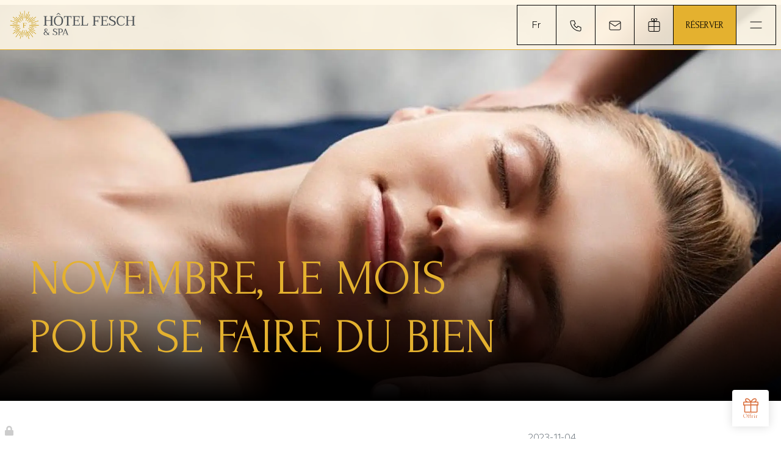

--- FILE ---
content_type: text/html; charset=UTF-8
request_url: https://www.hotel-fesch.com/blog/novembre-le-mois-pour-se-faire-du-bien
body_size: 13107
content:
<!doctype html>
<html lang="fr">
    <head>
                
                        
<!-- Google tag (gtag.js) -->
<script async src="https://www.googletagmanager.com/gtag/js?id=G-S4WM16YZTQ"></script>
<script>
  window.dataLayer = window.dataLayer || [];
  function gtag(){dataLayer.push(arguments);}
  gtag('js', new Date());

  gtag('config', 'G-S4WM16YZTQ');
</script>
        <meta charset="utf-8">
        <meta name="viewport" content="width=device-width, initial-scale=1">
        <title>Bien-être à Ajaccio, modelages, soins et massages à l'hôtel Fesch & Spa</title>
        <meta name="description" content="">
        <meta name="author" content="Hôtel Fesch">
        <meta name="generator" content="VSC">
        <link rel="shortcut icon" href="https://www.hotel-fesch.com/favicon.ico">
        <link rel="preconnect" href="https://fonts.googleapis.com">
        <link rel="preconnect" href="https://fonts.gstatic.com" crossorigin>
        <link href="https://fonts.googleapis.com/css2?family=Forum&family=Gantari:ital,wght@0,100..900;1,100..900&display=swap" rel="stylesheet">
        <link href="/assets/dist/css/google_web_fonts.css?v0.01" rel="stylesheet">
        <!-- Bootstrap core CSS -->
        <link href="/assets/dist/css/bootstrap.css?v=0.1" rel="stylesheet">
        <!-- FontAwesome core CSS -->
        <link href="/assets/dist/css/all.min.css" rel="stylesheet">
        <link href="/assets/dist/css/cms.css?v=0.1.9" rel="stylesheet">
        <link href="/assets/dist/css/animation-element.css?v=0.0.1" rel="stylesheet">
        <link href="/assets/dist/css/boutons.css?v=0.0.4" rel="stylesheet">
        <link href="/assets/dist/css/my_navbar.css?v=0.0.1" rel="stylesheet">
        <link href="/assets/dist/css/hamburger.css?v=0.0.1" rel="stylesheet">
        <link href="/assets/dist/css/jquery.pan.css" rel="stylesheet">
        <link href="/assets/dist/leafletjs/leaflet.css" rel="stylesheet">
        <link rel="stylesheet" href="/assets/dist/css/swiper-bundle.min.css">
        <meta name="robots" content="index,follow">
        <!-- Open Graph meta pour Facebook -->
        <meta property="og:title" content="Novembre, le mois pour se faire du bien ">
        <meta property="og:url" content="https://www.hotel-fesch.com/blog/novembre-le-mois-pour-se-faire-du-bien">
        <meta property="og:image" content="https://www.hotel-fesch.com/files/jpeg/novembre-le-mois-pour-se-faire-du-bien-1.webp">
        <meta property="og:description" content="">
        <meta property="og:site_name" content="Hôtel Fesch">
        <meta property="og:type" content="article">
        <link rel="canonical" href="https://www.hotel-fesch.com/blog/novembre-le-mois-pour-se-faire-du-bien">
<!-- Meta Pixel Code -->
<script>
!function(f,b,e,v,n,t,s)
{if(f.fbq)return;n=f.fbq=function(){n.callMethod?
n.callMethod.apply(n,arguments):n.queue.push(arguments)};
if(!f._fbq)f._fbq=n;n.push=n;n.loaded=!0;n.version='2.0';
n.queue=[];t=b.createElement(e);t.async=!0;
t.src=v;s=b.getElementsByTagName(e)[0];
s.parentNode.insertBefore(t,s)}(window, document,'script',
'https://connect.facebook.net/en_US/fbevents.js');
fbq('init', '1127664854581007');
fbq('track', 'PageView');
</script>
<noscript><img height="1" width="1" style="display:none"
src="https://www.facebook.com/tr?id=1127664854581007&ev=PageView&noscript=1"
/></noscript>
<!-- End Meta Pixel Code -->
    </head>
    <body class="gantari-light boddy" style="">

        <header class="position-fixed bg-light-80 py-2 transition w-100" id="header" style="top:-100px; z-index:10; height:82px; border-bottom:1px solid #E4B12F">
            <div style="width:45%">
                <a href="/"><img src="/assets/img/logo-fesch-cl.webp" style="max-width:238px; width:100%; "></a>
            </div>
        </header>

        <div class="barre d-flex top-bar m-2">
            <div class="top-bar-button top-bar-square top-bar-button-lang desktop">
                <span id="" class="currentLang notranslate">Fr</span>
                <div id="barre-lang" class="position-absolute hideme " style="width:calc(100% + 2px); right:-1px; line-height:64px;">
                    <div class="d-flex flex-column">
                        <a href="#" class="btn-lang bg-light-80 barre-type-resa gantari-light" data-lang="fr">Français</a>
                        <a href="#" class="btn-lang bg-light-80 barre-type-resa gantari-light" data-lang="en">English</a>
                        <a href="#" class="btn-lang bg-light-80 barre-type-resa gantari-light" data-lang="it">Italiano</a>
                        <a href="#" class="btn-lang bg-light-80 barre-type-resa gantari-light" data-lang="de">Deutch</a>
                    </div>
                </div>
            </div>
            <div class="top-bar-button top-bar-square desktop btn-numero-tel">
                <svg viewBox="0 0 24 24" style="width:24px">
                    <path 
                    fill='currentColor'
                    id="tel"
                    style="stroke-width:0.264583"
                    d="M 5,3.5 C 4.3371561,3.5 3.7011268,3.7637044 3.2324219,4.2324219 2.7637044,4.7011268 2.5,5.3371561 2.5,6 a 0.50005,0.50005 0 0 0 0,0.03125 C 2.7444497,10.053755 4.4531516,13.847611 7.3027344,16.697266 10.15236,19.546819 13.946275,21.255601 17.96875,21.5 A 0.50005,0.50005 0 0 0 18,21.5 c 0.662815,0 1.298851,-0.263695 1.767578,-0.732422 C 20.236305,20.298851 20.5,19.662815 20.5,19 v -4 a 0.50005,0.50005 0 0 0 -0.314453,-0.464844 l -5,-2 a 0.50005,0.50005 0 0 0 -0.615234,0.207032 l -1.22461,2.041015 C 11.599188,13.823226 10.176744,12.400799 9.2167969,10.654297 L 11.257813,9.4296875 a 0.50005,0.50005 0 0 0 0.207031,-0.6152344 l -2.0000002,-5 A 0.50005,0.50005 0 0 0 9,3.5 Z m 0,1 H 8.6621094 L 10.376953,8.7910156 8.2421875,10.070313 a 0.50005,0.50005 0 0 0 -0.1914062,0.65039 c 1.1196066,2.270137 2.9583907,4.108873 5.2285157,5.228516 a 0.50005,0.50005 0 0 0 0.650391,-0.191406 L 15.208984,13.623047 19.5,15.337891 V 19 c 0,0.397984 -0.157981,0.779075 -0.439453,1.060547 -0.279336,0.279336 -0.658029,0.43317 -1.052735,0.435547 C 14.23777,20.261193 10.68123,18.661631 8.0097656,15.990234 5.3383381,13.318739 3.7388559,9.7622791 3.5039063,5.9921875 3.5062828,5.5974513 3.6601473,5.2187515 3.9394531,4.9394531 4.2208874,4.6580113 4.601985,4.5 5,4.5 Z"
                    />
                </svg>
                <div id="barre-telephone" class="position-absolute hideme " style="width:calc(100% + 2px); right:-1px; line-height:64px;">
                    <div class="d-flex flex-column">
                        <a href="#" target="_blank" class="bg-light-80 barre-type-resa btn-tel gantari-light">04 95 51 62 62</a>
                    </div>
                </div>
            </div>
            <div class="top-bar-button top-bar-square desktop btn-mail">
                <svg viewBox="0 0 24 24" style="width:24px">
                    <path 
                    fill='currentColor'
                    id="mail"
                    style="stroke-width:0.264583"
                    d="M 5 4.5 C 4.3371568 4.5 3.7011263 4.7637048 3.2324219 5.2324219 C 2.7711501 5.6936813 2.510183 6.3173087 2.5019531 6.96875 C 2.5018203 6.9792647 2.5 6.9894712 2.5 7 L 2.5 17 C 2.5 17.66282 2.7637245 18.298856 3.2324219 18.767578 C 3.7011305 19.236325 4.3371631 19.5 5 19.5 L 19 19.5 C 19.662814 19.5 20.298852 19.236305 20.767578 18.767578 C 21.236305 18.298852 21.5 17.662814 21.5 17 L 21.5 7 C 21.5 6.9894713 21.49818 6.9792646 21.498047 6.96875 C 21.489818 6.3173147 21.228879 5.6936854 20.767578 5.2324219 C 20.298856 4.7637245 19.66282 4.5 19 4.5 L 5 4.5 z M 5 5.5 L 19 5.5 C 19.397978 5.5 19.77907 5.6579919 20.060547 5.9394531 C 20.281941 6.1608294 20.424758 6.4436044 20.476562 6.7480469 L 12 12.398438 L 3.5234375 6.7480469 C 3.5752443 6.4436067 3.7180677 6.1608326 3.9394531 5.9394531 C 4.2208871 5.6580116 4.6019854 5.5 5 5.5 z M 3.5 7.9335938 L 11.722656 13.416016 A 0.50005 0.50005 0 0 0 12.277344 13.416016 L 20.5 7.9335938 L 20.5 17 C 20.5 17.397984 20.342019 17.779075 20.060547 18.060547 C 19.779075 18.342019 19.397984 18.5 19 18.5 L 5 18.5 C 4.6019791 18.5 4.220883 18.342 3.9394531 18.060547 C 3.6579919 17.77907 3.5 17.397978 3.5 17 L 3.5 7.9335938 z "
                    />
                </svg>
            </div>
            <div class="top-bar-button top-bar-square desktop btn-cadeau">
                <svg viewBox="0 0 24 24" style="width:24px">
                    <path 
                    fill='currentColor'
                    id="cadeaux"
                    style="stroke-width:0.264583"
                    d="M 15.111328 0.001953125 C 14.660689 0.0079669431 14.1885 0.11253087 13.740234 0.2890625 C 13.121968 0.53254301 12.53079 0.91455878 12.033203 1.4003906 C 11.535983 0.91408476 10.944681 0.5326382 10.326172 0.2890625 C 9.8779065 0.11253085 9.4057222 0.0093255431 8.9550781 0.00390625 C 8.6045772 -0.00030869561 8.2669476 0.054515149 7.9648438 0.1796875 C 7.2743204 0.46579577 6.9357539 1.0489688 6.9160156 1.7011719 C 6.8962775 2.3533749 7.1765036 3.0922479 7.7402344 3.7929688 C 8.1275134 4.274359 8.6043501 4.678625 9.1230469 4.9882812 L 5.0253906 4.9882812 C 4.3450028 4.9882812 3.7003424 5.3010639 3.2402344 5.828125 C 2.7801123 6.3551731 2.5332031 7.050351 2.5332031 7.7714844 L 2.5332031 19.183594 C 2.5332031 19.904699 2.7801319 20.599887 3.2402344 21.126953 C 3.7003455 21.654047 4.3450104 21.966797 5.0253906 21.966797 L 18.974609 21.966797 C 19.65497 21.966797 20.299633 21.654028 20.759766 21.126953 C 21.219897 20.599881 21.466797 19.904693 21.466797 19.183594 L 21.466797 7.7714844 C 21.466797 7.0503567 21.219916 6.3551788 20.759766 5.828125 C 20.299637 5.3010834 19.654978 4.9882813 18.974609 4.9882812 L 14.941406 4.9882812 C 15.459675 4.6790651 15.936474 4.2749377 16.324219 3.7929688 C 16.88795 3.0922479 17.168176 2.353375 17.148438 1.7011719 C 17.1287 1.0489692 16.792086 0.46384263 16.101562 0.17773438 C 15.799459 0.052562015 15.461825 -0.0027242891 15.111328 0.001953125 z M 14.978516 0.76367188 C 15.189663 0.7603233 15.383388 0.79392428 15.550781 0.86328125 C 15.933396 1.0218119 16.151759 1.3531373 16.166016 1.8242188 C 16.180272 2.2952997 15.971204 2.8883166 15.513672 3.4570312 C 15.05614 4.025746 14.446701 4.4510544 13.871094 4.6777344 C 13.543405 4.8067821 13.236867 4.8721278 12.962891 4.875 C 13.153142 4.6032273 13.25332 4.2795762 13.263672 3.9375 C 13.281744 3.3403629 13.046348 2.6719934 12.574219 2.0253906 C 13.012708 1.5351704 13.558987 1.1661485 14.080078 0.9609375 C 14.403856 0.83342962 14.70704 0.76797722 14.978516 0.76367188 z M 8.9980469 0.765625 C 9.291684 0.7554313 9.6265741 0.81926255 9.9863281 0.9609375 C 10.506509 1.1657902 11.05204 1.5348494 11.490234 2.0234375 C 11.017904 2.6703286 10.786605 3.3399685 10.804688 3.9375 C 10.815046 4.279752 10.913544 4.6033364 11.103516 4.875 C 10.829044 4.8724175 10.521829 4.807089 10.193359 4.6777344 C 9.6177533 4.4510545 9.0102661 4.025746 8.5527344 3.4570312 C 8.0952027 2.8883166 7.8861339 2.2972532 7.9003906 1.8261719 C 7.9146473 1.3550906 8.1330113 1.0218116 8.515625 0.86328125 C 8.6591051 0.80383242 8.8218646 0.77174126 8.9980469 0.765625 z M 12.033203 2.8144531 C 12.20847 3.1714489 12.288293 3.5152575 12.279297 3.8125 C 12.270579 4.1005801 12.185943 4.337454 12.033203 4.5136719 C 11.880463 4.3374539 11.793875 4.102533 11.785156 3.8144531 C 11.776149 3.5168273 11.856935 3.1717203 12.033203 2.8144531 z M 5.0253906 5.9882812 L 11.464844 5.9882812 L 11.464844 12.976562 L 3.5332031 12.976562 L 3.5332031 7.7714844 C 3.5332031 7.2819074 3.7068732 6.8153795 3.9941406 6.4863281 C 4.281402 6.1572659 4.6488367 5.9882812 5.0253906 5.9882812 z M 12.535156 5.9882812 L 18.974609 5.9882812 C 19.351126 5.9882812 19.718559 6.1572463 20.005859 6.4863281 C 20.293138 6.8153739 20.466797 7.2819016 20.466797 7.7714844 L 20.466797 12.976562 L 12.535156 12.976562 L 12.535156 5.9882812 z M 3.5332031 13.976562 L 11.464844 13.976562 L 11.464844 20.964844 L 5.0253906 20.964844 C 4.6488291 20.964844 4.2813989 20.797827 3.9941406 20.46875 C 3.7068536 20.139649 3.5332031 19.673129 3.5332031 19.183594 L 3.5332031 13.976562 z M 12.535156 13.976562 L 20.466797 13.976562 L 20.466797 19.183594 C 20.466797 19.673135 20.293158 20.139655 20.005859 20.46875 C 19.718562 20.797847 19.351134 20.964844 18.974609 20.964844 L 12.535156 20.964844 L 12.535156 13.976562 z "
                    />
                </svg>
            </div>
            <div class="position-frelative top-bar-button top-bar-button-resa forum-regular">
                RÉSERVER
                <div id="barre-reservation" class="position-absolute hideme " style="width:calc(100% + 2px); right:-1px; line-height:64px;">
                    <div class="d-flex flex-column">
                        <a href="https://www.secure-hotel-booking.com/d-edge/Hotel-Fesch/J2XL/fr/" target="_blank" class="bg-light-80 barre-type-resa gantari-light">Hôtel</a>
                        <a href="https://bookings.zenchef.com/results?rid=354343&fullscreen=1" target="blank" class="bg-light-80 barre-type-resa gantari-light">Restaurant</a>
                        <a href="https://www.planity.com/lhotel-fesch-spa-20000-ajaccio" target="_blank" class="bg-light-80 barre-type-resa gantari-light">Spa</a>
                    </div>
                </div>
            </div>
            <div class="top-bar-button top-bar-square barre-bouton-menu">
                <svg viewBox="0 0 24 24" style="width:24px" id="bouton-menu-closed">
                    <path 
                    fill='currentColor'
                    id="menuo"
                    style="stroke-width:0.264583"
                    d="M 3 6.5 A 0.5 0.5 0 0 0 2.5 7 A 0.5 0.5 0 0 0 3 7.5 L 21 7.5 A 0.5 0.5 0 0 0 21.5 7 A 0.5 0.5 0 0 0 21 6.5 L 3 6.5 z M 3 16.5 A 0.5 0.5 0 0 0 2.5 17 A 0.5 0.5 0 0 0 3 17.5 L 21 17.5 A 0.5 0.5 0 0 0 21.5 17 A 0.5 0.5 0 0 0 21 16.5 L 3 16.5 z "
                    />
                </svg>
                <svg viewBox="0 0 24 24" style="width:24px; display: none;" id="bouton-menu-opened">
                    <path 
                    fill='currentColor'
                    id="menuc"
                    style="stroke-width:0.264583"
                    d="M 5.6367188 5.1367188 A 0.5 0.5 0 0 0 5.2832031 5.2832031 A 0.5 0.5 0 0 0 5.2832031 5.9902344 L 11.292969 12 L 5.2832031 18.009766 A 0.5 0.5 0 0 0 5.2832031 18.716797 A 0.5 0.5 0 0 0 5.9902344 18.716797 L 12 12.707031 L 18.009766 18.716797 A 0.5 0.5 0 0 0 18.716797 18.716797 A 0.5 0.5 0 0 0 18.716797 18.009766 L 12.707031 12 L 18.716797 5.9902344 A 0.5 0.5 0 0 0 18.716797 5.2832031 A 0.5 0.5 0 0 0 18.363281 5.1367188 A 0.5 0.5 0 0 0 18.009766 5.2832031 L 12 11.292969 L 5.9902344 5.2832031 A 0.5 0.5 0 0 0 5.6367188 5.1367188 z "
                    />
                </svg>

            </div>
        </div>

        <div class="panneau-menu transition bg-light-80 d-flex flex-column justify-content-around text-end pe-2"  style="border-left:1px solid #E4B12F;">
            <!--<ul class="nav d-flex flex-column justify-content-around w-100 h-75 p-5 align-items-end">-->
                <div class="position-absolute top-0 end-0">
                    <div class="border border-dark top-bar forum-regular me-2 mobile-flex ">
                        <div class="top-bar-button top-bar-square top-bar-button-lang-2 ">
                            <span id="" class="currentLang notranslate">Fr</span>
                            <div id="barre-lang-2" class="position-absolute hideme " style="top:66px; width:194px; right:8px; line-height:64px;">
                                <div class="d-flex flex-column">
                                    <a href="#" class="btn-lang bg-light-80 barre-type-resa gantari-light" data-lang="fr">Français</a>
                                    <a href="#" class="btn-lang bg-light-80 barre-type-resa gantari-light" data-lang="en">English</a>
                                    <a href="#" class="btn-lang bg-light-80 barre-type-resa gantari-light" data-lang="it">Italiano</a>
                                    <a href="#" class="btn-lang bg-light-80 barre-type-resa gantari-light" data-lang="de">Deutch</a>
                                </div>
                            </div>
                        </div>
                        <div class="top-bar-button top-bar-square btn-numero-tel-mobile">
                            <svg viewBox="0 0 24 24" style="width:24px">
                                <path 
                                fill='currentColor'
                                id="tel"
                                style="stroke-width:0.264583"
                                d="M 5,3.5 C 4.3371561,3.5 3.7011268,3.7637044 3.2324219,4.2324219 2.7637044,4.7011268 2.5,5.3371561 2.5,6 a 0.50005,0.50005 0 0 0 0,0.03125 C 2.7444497,10.053755 4.4531516,13.847611 7.3027344,16.697266 10.15236,19.546819 13.946275,21.255601 17.96875,21.5 A 0.50005,0.50005 0 0 0 18,21.5 c 0.662815,0 1.298851,-0.263695 1.767578,-0.732422 C 20.236305,20.298851 20.5,19.662815 20.5,19 v -4 a 0.50005,0.50005 0 0 0 -0.314453,-0.464844 l -5,-2 a 0.50005,0.50005 0 0 0 -0.615234,0.207032 l -1.22461,2.041015 C 11.599188,13.823226 10.176744,12.400799 9.2167969,10.654297 L 11.257813,9.4296875 a 0.50005,0.50005 0 0 0 0.207031,-0.6152344 l -2.0000002,-5 A 0.50005,0.50005 0 0 0 9,3.5 Z m 0,1 H 8.6621094 L 10.376953,8.7910156 8.2421875,10.070313 a 0.50005,0.50005 0 0 0 -0.1914062,0.65039 c 1.1196066,2.270137 2.9583907,4.108873 5.2285157,5.228516 a 0.50005,0.50005 0 0 0 0.650391,-0.191406 L 15.208984,13.623047 19.5,15.337891 V 19 c 0,0.397984 -0.157981,0.779075 -0.439453,1.060547 -0.279336,0.279336 -0.658029,0.43317 -1.052735,0.435547 C 14.23777,20.261193 10.68123,18.661631 8.0097656,15.990234 5.3383381,13.318739 3.7388559,9.7622791 3.5039063,5.9921875 3.5062828,5.5974513 3.6601473,5.2187515 3.9394531,4.9394531 4.2208874,4.6580113 4.601985,4.5 5,4.5 Z"
                                />
                            </svg>
                            <div id="barre-telephone-mobile" class="position-absolute hideme " style="width:calc(100% + 2px); right:-1px; line-height:64px;">
                                <div class="d-flex flex-column">
                                    <a href="#" target="_blank" class="bg-light-80 barre-type-resa btn-tel gantari-light">04 95 51 62 62</a>
                                </div>
                            </div>
                        </div>
                        <div class="top-bar-button top-bar-square btn-mail">
                            <svg viewBox="0 0 24 24" style="width:24px">
                                <path 
                                fill='currentColor'
                                id="mail"
                                style="stroke-width:0.264583"
                                d="M 5 4.5 C 4.3371568 4.5 3.7011263 4.7637048 3.2324219 5.2324219 C 2.7711501 5.6936813 2.510183 6.3173087 2.5019531 6.96875 C 2.5018203 6.9792647 2.5 6.9894712 2.5 7 L 2.5 17 C 2.5 17.66282 2.7637245 18.298856 3.2324219 18.767578 C 3.7011305 19.236325 4.3371631 19.5 5 19.5 L 19 19.5 C 19.662814 19.5 20.298852 19.236305 20.767578 18.767578 C 21.236305 18.298852 21.5 17.662814 21.5 17 L 21.5 7 C 21.5 6.9894713 21.49818 6.9792646 21.498047 6.96875 C 21.489818 6.3173147 21.228879 5.6936854 20.767578 5.2324219 C 20.298856 4.7637245 19.66282 4.5 19 4.5 L 5 4.5 z M 5 5.5 L 19 5.5 C 19.397978 5.5 19.77907 5.6579919 20.060547 5.9394531 C 20.281941 6.1608294 20.424758 6.4436044 20.476562 6.7480469 L 12 12.398438 L 3.5234375 6.7480469 C 3.5752443 6.4436067 3.7180677 6.1608326 3.9394531 5.9394531 C 4.2208871 5.6580116 4.6019854 5.5 5 5.5 z M 3.5 7.9335938 L 11.722656 13.416016 A 0.50005 0.50005 0 0 0 12.277344 13.416016 L 20.5 7.9335938 L 20.5 17 C 20.5 17.397984 20.342019 17.779075 20.060547 18.060547 C 19.779075 18.342019 19.397984 18.5 19 18.5 L 5 18.5 C 4.6019791 18.5 4.220883 18.342 3.9394531 18.060547 C 3.6579919 17.77907 3.5 17.397978 3.5 17 L 3.5 7.9335938 z "
                                />
                            </svg>
                        </div>
                        <div class="top-bar-button top-bar-square btn-cadeau">
                            <svg viewBox="0 0 24 24" style="width:24px">
                                <path 
                                fill='currentColor'
                                id="cadeaux"
                                style="stroke-width:0.264583"
                                d="M 15.111328 0.001953125 C 14.660689 0.0079669431 14.1885 0.11253087 13.740234 0.2890625 C 13.121968 0.53254301 12.53079 0.91455878 12.033203 1.4003906 C 11.535983 0.91408476 10.944681 0.5326382 10.326172 0.2890625 C 9.8779065 0.11253085 9.4057222 0.0093255431 8.9550781 0.00390625 C 8.6045772 -0.00030869561 8.2669476 0.054515149 7.9648438 0.1796875 C 7.2743204 0.46579577 6.9357539 1.0489688 6.9160156 1.7011719 C 6.8962775 2.3533749 7.1765036 3.0922479 7.7402344 3.7929688 C 8.1275134 4.274359 8.6043501 4.678625 9.1230469 4.9882812 L 5.0253906 4.9882812 C 4.3450028 4.9882812 3.7003424 5.3010639 3.2402344 5.828125 C 2.7801123 6.3551731 2.5332031 7.050351 2.5332031 7.7714844 L 2.5332031 19.183594 C 2.5332031 19.904699 2.7801319 20.599887 3.2402344 21.126953 C 3.7003455 21.654047 4.3450104 21.966797 5.0253906 21.966797 L 18.974609 21.966797 C 19.65497 21.966797 20.299633 21.654028 20.759766 21.126953 C 21.219897 20.599881 21.466797 19.904693 21.466797 19.183594 L 21.466797 7.7714844 C 21.466797 7.0503567 21.219916 6.3551788 20.759766 5.828125 C 20.299637 5.3010834 19.654978 4.9882813 18.974609 4.9882812 L 14.941406 4.9882812 C 15.459675 4.6790651 15.936474 4.2749377 16.324219 3.7929688 C 16.88795 3.0922479 17.168176 2.353375 17.148438 1.7011719 C 17.1287 1.0489692 16.792086 0.46384263 16.101562 0.17773438 C 15.799459 0.052562015 15.461825 -0.0027242891 15.111328 0.001953125 z M 14.978516 0.76367188 C 15.189663 0.7603233 15.383388 0.79392428 15.550781 0.86328125 C 15.933396 1.0218119 16.151759 1.3531373 16.166016 1.8242188 C 16.180272 2.2952997 15.971204 2.8883166 15.513672 3.4570312 C 15.05614 4.025746 14.446701 4.4510544 13.871094 4.6777344 C 13.543405 4.8067821 13.236867 4.8721278 12.962891 4.875 C 13.153142 4.6032273 13.25332 4.2795762 13.263672 3.9375 C 13.281744 3.3403629 13.046348 2.6719934 12.574219 2.0253906 C 13.012708 1.5351704 13.558987 1.1661485 14.080078 0.9609375 C 14.403856 0.83342962 14.70704 0.76797722 14.978516 0.76367188 z M 8.9980469 0.765625 C 9.291684 0.7554313 9.6265741 0.81926255 9.9863281 0.9609375 C 10.506509 1.1657902 11.05204 1.5348494 11.490234 2.0234375 C 11.017904 2.6703286 10.786605 3.3399685 10.804688 3.9375 C 10.815046 4.279752 10.913544 4.6033364 11.103516 4.875 C 10.829044 4.8724175 10.521829 4.807089 10.193359 4.6777344 C 9.6177533 4.4510545 9.0102661 4.025746 8.5527344 3.4570312 C 8.0952027 2.8883166 7.8861339 2.2972532 7.9003906 1.8261719 C 7.9146473 1.3550906 8.1330113 1.0218116 8.515625 0.86328125 C 8.6591051 0.80383242 8.8218646 0.77174126 8.9980469 0.765625 z M 12.033203 2.8144531 C 12.20847 3.1714489 12.288293 3.5152575 12.279297 3.8125 C 12.270579 4.1005801 12.185943 4.337454 12.033203 4.5136719 C 11.880463 4.3374539 11.793875 4.102533 11.785156 3.8144531 C 11.776149 3.5168273 11.856935 3.1717203 12.033203 2.8144531 z M 5.0253906 5.9882812 L 11.464844 5.9882812 L 11.464844 12.976562 L 3.5332031 12.976562 L 3.5332031 7.7714844 C 3.5332031 7.2819074 3.7068732 6.8153795 3.9941406 6.4863281 C 4.281402 6.1572659 4.6488367 5.9882812 5.0253906 5.9882812 z M 12.535156 5.9882812 L 18.974609 5.9882812 C 19.351126 5.9882812 19.718559 6.1572463 20.005859 6.4863281 C 20.293138 6.8153739 20.466797 7.2819016 20.466797 7.7714844 L 20.466797 12.976562 L 12.535156 12.976562 L 12.535156 5.9882812 z M 3.5332031 13.976562 L 11.464844 13.976562 L 11.464844 20.964844 L 5.0253906 20.964844 C 4.6488291 20.964844 4.2813989 20.797827 3.9941406 20.46875 C 3.7068536 20.139649 3.5332031 19.673129 3.5332031 19.183594 L 3.5332031 13.976562 z M 12.535156 13.976562 L 20.466797 13.976562 L 20.466797 19.183594 C 20.466797 19.673135 20.293158 20.139655 20.005859 20.46875 C 19.718562 20.797847 19.351134 20.964844 18.974609 20.964844 L 12.535156 20.964844 L 12.535156 13.976562 z "
                                />
                            </svg>
                        </div>

                    </div>
                </div>

        <a class="dropdown-item" aria-current="page" href="/index.php">Accueil</a>
                <a class="dropdown-item" aria-current="page" href="/histoire-du-fesch">L'histoire de l'Hôtel Fesch</a>
                <a class="dropdown-item" aria-current="page" href="/chambres/">Chambres & Suites</a>
                <a class="dropdown-item" aria-current="page" href="/offres-speciales">Nos offres</a>
                <a class="dropdown-item" aria-current="page" href="/spa">Le Spa</a>
                <a class="dropdown-item" aria-current="page" href="/roof-top">Le rooftop</a>
                <a class="dropdown-item" aria-current="page" href="/restaurant">Le restaurant<br><small>La Terrasse du Fesch</small></a>
                <a class="dropdown-item" aria-current="page" href="/privatisation">Évènements</a>
                <a class="dropdown-item" aria-current="page" href="http://cadeaux.hotel-fesch.com">Offrir un bon cadeau</a>
                <a class="dropdown-item" aria-current="page" href="/activites">Activités</a>
                <a class="dropdown-item" aria-current="page" href="/contact.php">Contact</a>
                    <!--</ul>-->
        </div>


        <main class="w-100 p-0 position-relative bg-white">      
        <div style="height: 8px;"></div>
        <div class="container-fluid m-auto position-relative" id="topPhoto" style="max-width:1600px; height:650px; background-image:linear-gradient(to bottom, rgb(255 255 255 / 0%) 60%, rgb(0 0 0 / 100%)), url('/files/jpeg/novembre-le-mois-pour-se-faire-du-bien-1.webp'); background-repeat: no-repeat, no-repeat; background-position: top, 50% 50%; background-size: cover, cover;">
            <div class="position-absolute bottom-0 start-0 p-5 w-75">
                <h1 class="text-or display-1 forum text-uppercase">Novembre, le mois pour se faire du bien </h1>
            </div>
        </div>

        <div class="w-50-desktop m-auto py-5 px-3">
            <p class="text-end text-secondary">2023-11-04</p>
            <div class="text-justify">
            <p>Certes, l&#39;automne n&#39;est pas fini et le mois de novembre à Ajaccio peut vous réserver encore de très belles journées quasi estivales. Mais sans doute ressentez vous les premiers signes de la lassitude de l&#39;automne, ce sentiment difus mélant stress, fatigue, anxiété <br />
En effet, après des mois de septembre et octobre signifiant bien souvent la reprise d&#39;un quotidien, parfois stressant, où les moments de relaxation sont souvent cantonnés au week-end, après avoir géré les tâches du quotidien, la rentrée scolaire des enfants, la reprise de votre activité professionnelle etc...</p>

<h2>Se faire du bien au spa de l&#39;hôtel Fesch avec les modelages</h2>

<p>Autant dire qu&#39;en général, ce mois de novembre n&#39;est pas le plus gai, déjà plus en été et pas encore dans la magie de noël.<br />
Alors, une fois les petites routines du quotidiens retrouvées, il est grand temps <strong>de reprendre soin de vous et de vous accorder un moment de pure relaxation</strong>.</p>

<p>Que ce soit le temps d&#39;un <a href="https://www.hotel-fesch.com/blog/comment-organiser-un-week-end-a-ajaccio">week-end à Ajaccio</a> ou en visiteur libre, <strong>le spa de l&#39;hôtel Fesch</strong> vous propose une série de soins parfait pour cette période de l&#39;année, entre modelage relaxant, drainant ou sportif mais aussi reflexologie plantaire ou même découverte de la maderotherapie. <br />
L&#39;<a href="https://www.hotel-fesch.com/spa">espace bien-être de l&#39;hôtel Fesch</a> vous propose quelques moments de détentes et de bien-être complet, en vous laissant aller dans les mains expertes de nos thérapeutes.</p>

<h2>Les différents modelages proposés </h2>

<p>Offrez-vous une expérience unique au cœur de <strong>notre espace bien-être</strong>. Entrez dans un univers de sérénité et laissez nos massages et rituels corporels vous transporter dans un monde de détente profonde et de relaxation totale.<br />
Nos thérapeutes expertes, maîtres dans l&#39;art du bien-être, s&#39;adapterons à vos envies, et vous prodigueront des soins divinement relaxants.</p>

<p>Que vous optiez pour les modelages relaxants, la réflexologie plantaire ou les rituels beauté, fermez les yeux, laissez-vous bercer par la musique apaisante et les arômes envoûtants, et profitez de ce moment de pure félicité.</p>

<h3>Modelage relaxant </h3>

<p>Un massage modelant relaxant est idéal pour ceux qui cherchent à <strong>se détendre et à échapper au stress quotidien</strong>.</p>

<p>Le massage modelant est une technique de massage qui vise à détendre le corps, à réduire le stress et à améliorer le bien-être général.<br />
Voici quelques caractéristiques clés de ce type de massage :</p>

<h4>Les différents t<span style="color:inherit">echniques de massage :</span></h4>

<ul>
	<li><span style="color:var(--tw-prose-bold)">Effleurage :</span> Des mouvements légers et glissants sur la surface de la peau pour détendre les muscles et stimuler la circulation sanguine.</li>
	<li><span style="color:var(--tw-prose-bold)">Pétrissage :</span> Manipulation des muscles pour les détendre et les tonifier.</li>
	<li><span style="color:var(--tw-prose-bold)">Frictions :</span> Mouvements circulaires pour augmenter la chaleur et la circulation, aidant à détendre les muscles tendus.</li>
</ul>

<p>Ces massage ont pour but de réduire le stress et l&#39;anxiété tout en procurant une sensation de calme et de relaxation. Vous ressentirez une très nette amélioration de votre humeur générale.<br />
Vous ressortirez de ces séances avec une sensation de bien-être, d&#39;équilibre et de revitalisation assez unique.<br />
Physiologiquement, ces séances de massages vont aussi vous procurer une véritable détente musculaire, soulagement des douleurs et des tensions.</p>

<p>Les modelages relaxants sont d&#39;une <strong>durée de 30 à 90 minutes</strong>, dans un environnement calme et apaisant, avec une musique douce, une lumière tamisée et une température agréable pour favoriser la détente.<br />
Laissez vous aller ! </p>

<h3>Modelage drainant</h3>

<p>Le <strong>modelage drainant</strong>, également connu sous le nom de <strong>massage lymphatique</strong>, est une technique de massage douce et légère qui vise à stimuler la circulation de la lymphe dans le corps.<br />
Ce type de massage est particulièrement bénéfique pour réduire les zones enflées, améliorer la circulation et favoriser la détoxification du corps. <br />
Des mouvements doux et rythmiques sont appliqués pour stimuler le système lymphatique. Le massage est effectué dans la direction du flux lymphatique pour faciliter l&#39;élimination des toxines et des déchets.<br />
Les bienfaits du modelage drainant sont, entre autre, l&#39;amélioration de la circulation lymphatique,la réduction de l&#39;enflure, et augmentation de l&#39;énergie. Sensation de légèreté et de revitalisation, réduction du stress. Peut aider à améliorer l&#39;apparence de la peau et à réduire la cellulite.</p>

<p>Ces massages durent <strong>60 minutes</strong></p>

<h3>Réflexologie plantaire</h3>

<p>La réflexologie plantaire est une technique de massage qui se base sur le principe que <strong>des zones spécifiques du pied correspondent à différents organes et systèmes du corps</strong>. En stimulant ces zones réflexes, on peut favoriser la santé et le bien-être, soulager le stress, et améliorer la circulation.</p>

<p>Le but est de rétablir l&#39;équilibre du corps et favoriser l&#39;homéostasie, réduire le stress et la tension, procurant une relaxation profonde. et stimuler la circulation et l&#39;énergie dans le corps par application de pressions spécifiques sur les zones réflexes des pieds.<br />
Chaque zone du pied est liée à un organe ou un système spécifique du corps. La stimulation de ces zones peut avoir un effet positif sur la santé des organes correspondants.</p>

<p>Une séance de reflexologie plantaire dure <strong>30 minutes</strong>. </p>

<p>Vous retrouverez l&#39;ensemble des soins proposés en consultant <a href="https://www.hotel-fesch.com/spa">cette page</a>, en consultant nos réseaux sociaux ou en prenant contact avec l&#39;hôtel pour réserver votre moment privilégié et vous faire du bien sans aucun scrupule ! </p>
            </div>
        </div>



        </main>
        <footer class="pt-5 bg-white position-relative pb-5 ">

<!--
            <div class="container-fluid position-relative bg-white text-gris-900 my-5 p-0 " style="min-height:450px; overflow: scroll" id="Map">
                <img src="/assets/img/Maps-Ajaccio.webp" alt="Carte d'Ajaccio" class="">
            </div>
-->
            <img src="/assets/img/Maps-Ajaccio.webp" alt="Carte d'Ajaccio" class="w-100 my-5">

            <div class="text-center mb-5"><a class="btn btn-or forum" href="https://maps.app.goo.gl/gZu2JV6AMjU1P85i6" target="_blank"><i class="fas fa-globe"></i> Voir sur Google Map</a></div>

        
            <div class="d-flex justify-content-center align-items-center m-auto w-50-desktop pb-5">
                <a href="https://www.instagram.com/hotelfeschspa" target="_blank" class="text-or" style="margin-right:5%;"><i class="fa-2x fab fa-instagram"></i></a>
                <img src="/assets/img/logo-fesch-or.webp" alt="Hôtel Fesch à Ajaccio" class="" style="width:215px">
                <a href="#" class="text-or" style="margin-left:5%;"><i class="fa-2x fab fa-facebook"></i></a>
            </div>

            <div class="container w-50-desktop m-auto d-flex justify-content-around py-5 flex-wrap">
                <a href="/contactez-l-hotel-Fesch" class="gris-900 mb-3 me-3">Contact</a>
                <a href="/recrutement" class="gris-900 mb-3 me-3">Recrutement</a>
                <a href="#" class="gris-900 mb-3 me-3 open-nl">Newsletter</a>
                <a href="/plan-du-site" class="gris-900 mb-3 me-3">Plan du site</a>
            </div>

            <div class="container w-50-desktop m-auto d-flex justify-content-between pb-4 align-items-center">
                <span class="text-center mb-3 me-3"><a href="/mentions-legales" class="gris-900 mb-3 me-3"><small>Mentions Légales</small></a></span>
                <a href="/foire-aux-questions" class="gris-900 mb-3 me-3"><small>F.A.Q.</small></a>
                <a href="/conditions-generales-de-vente" class="gris-900 mb-3 me-3"><small>CGV</small></a>
                <a class="gris-900 mb-3 me-3" href="#" onclick="if(window.__lxG__consent__!==undefined&&window.__lxG__consent__.getState()!==null){window.__lxG__consent__.showConsent()} else {alert('This function only for users from European Economic Area (EEA)')}; return false"><small>Paramètres de confidentialité</small></a>
                <span class="text-center mb-3 me-3"><a href="https://marcleconte.fr" target="_blank" class="gris-900 mb-3 me-3"><small>Développé par Marcu,</small></a> <a target="_blank" href="https://mashvp.com" class="gris-900"><small>Dessiné par Mashvp</small></a></span>
            </div>

            <div class="me-3 gtranslate_wrapper notranslate" style="height: 0!important;overflow:hidden"></div>


        </footer>
        <div class="position-fixed btn-admin transition" style="z-index:10;bottom:0;left:0;">
            <i class="fas fa-lock px-2"></i>
        </div>
    

<div class="modal fade" id="modalNewsletter" tabindex="-1">
    <div class="modal-dialog modal-lg modal-dialog-centered">
        <div class="modal-content">
            <form id="formNewsletter">
            <div class="modal-body d-flex justify-content-center flex-wrap my-2">
                <div class="">
                    <input required type="email" class="form-control" id="nl_email" name="nl_email" aria-describedby="emailHelp" placeholder="Entrez votre email" size="33">
                </div>            
                <div class="ms-4"><button type="submit" class="btn btn-or">S'inscrire à la newsletter</button></div>
            </div>
            </form>
        </div>
    </div>
</div>
        <script src="/assets/dist/js/bootstrap.bundle.min.js"></script>
        <script src="/assets/dist/js/jquery-3.6.0.min.js"></script>
        <script src="/assets/dist/js/fonctions.js"></script>
<script>window.gtranslateSettings = {"default_language":"fr","languages":["fr","en","it","de"],"wrapper_selector":".gtranslate_wrapper"}</script>
<script src="https://cdn.gtranslate.net/widgets/latest/lc.js" defer></script>

<script>window.ubilizSettings={integrationUrl:"https://app.ubiliz.com/widget/integration/5436"};</script><script src="https://app.ubiliz.com/widget/integration.js"></script>

        <script src="/assets/dist/js/jquery.pan.min.js"></script>
        <script src="/assets/dist/leafletjs/leaflet.js"></script>
        <script src="/assets/dist/js/parallax.min.js"></script>
        <script src="/assets/dist/js/swiper-bundle.min.js"></script>

        <script>
            var array_localisation = [];
            
            var Latitude = 0;
            var Longitude = 0;
            var Zoom = 0;
            var map = [];
            var icons_map = [];
            var $animation_elements = $('.animation-element');

            var headerAnimated = false;
            var $window = $(window);
            var menuOpen = false;
            var resaOpen = false;
            var langOpen = false;
            $(".hideme").hide();
            $(".top-margin").css('margin-top', ( $(window).height() * 1.5 ) +'px');

            //$("#header").css('top','0px');
            $(document).ready(function () {
                $(".btn-admin").click(function(){
    document.location = '/bo';
})

$(".btn-rgpd").click(function(){
    var accept = $(this).data('rgpd');
    $.ajax({
        url: '/assets/ajax/enregistrer-choix-rgpd.php',
        type: 'POST',
        data: { accept: accept},
        success: function(retour)
        {
            $("#cadre-rgpd").remove();
        }
    })
})

$(".bouton-open-menu").click(function() {
    if($("input[id=hamburger]").is(":checked")) {
        $(".my-navbar-menu").css('left', '0%');   
    } else {
        $(".my-navbar-menu").css('left', '100%');
    }
})

if(!headerAnimated) {
    $("#header").removeClass('transition');
    $("#header").css('top','0px');
    $(".barre").css('border-color', '#000')
    $(".top-bar-button").css('border-color', '#000').css('color','#000')
    $(".top-bar-button").css('color','#000')
}

$(".top-bar-button-resa").click(function(e) {
    //e.preventDefault()
    if(!resaOpen) {
        if(menuOpen) {
            menuOpen = !menuOpen;
            $(".panneau-menu").css('right','-100%')
            $("#header").css("border-bottom","1px solid #E4B12F")
            $("#bouton-menu-opened").hide('slow')
            $("#bouton-menu-closed").show('slow')    
        }
        if(langOpen) {
            langOpen = !langOpen;
            $("#barre-lang").toggle()
        }
        $("#barre-reservation").toggle()
        var window_top_position = $(window).scrollTop();
        if(window_top_position <= 1) {
            window.scrollBy(0,2)
        }
    } else {
        $("#barre-reservation").toggle()
    }
    resaOpen = !resaOpen;
})

$(".top-bar-button-lang").click(function(e) {
    e.preventDefault()
    if(resaOpen) {
        resaOpen = !resaOpen;
        $("#barre-reservation").toggle()
    }
    if(menuOpen) {
        menuOpen = !menuOpen;
        $(".panneau-menu").css('right','-100%')
        $("#header").css("border-bottom","1px solid #E4B12F")
        $("#bouton-menu-opened").hide('slow')
        $("#bouton-menu-closed").show('slow')    
    }
    $("#barre-lang").toggle()
    langOpen = !langOpen;
});

$(".top-bar-button-lang-2").click(function(e) {
    e.preventDefault()
    $("#barre-lang-2").toggle()

});

$(".barre-bouton-menu").click(function(e) {
    e.preventDefault()
    if(!menuOpen) {
        var window_top_position = $(window).scrollTop();
        if(window_top_position <= 1) {
            window.scrollBy(0,2)
        }
        menuOpen = true;
        $(".panneau-menu").css('right',0)
        $("#bouton-menu-closed").hide('slow')
        $("#bouton-menu-opened").show('slow')
        $("#header").css("border-bottom","1px solid white")
        if(resaOpen) {
            $("#barre-reservation").toggle()
            resaOpen = false;
        }

    } else {
        menuOpen = false;
        $(".panneau-menu").css('right','-100%')
        $("#bouton-menu-opened").hide('slow')
        $("#bouton-menu-closed").show('slow')
        $("#header").css("border-bottom","1px solid #E4B12F")
    }
})

var delta = ( 1920 / 2 ) - ( $(window).width() / 2 );
$("#Map").animate( { scrollLeft: delta }, 1000 );

var latestAccordeonItem = -1;
$(".accordeon-item").click(function(){
    var index = $(this).data('index');
    var open = $(this).data('open') == 'true' ? 1 : 0;
    if(open) {
        $(this).find('.accordeon-svg').css('transform','rotate(45deg)');
        $(this).find('.accordeon-body').css('height','0px');
    } else {
        $(this).find('.accordeon-svg').css('transform','rotate(0deg)');
        var h = $(this).find('.accordeon-texte').height() + 24;
        $(this).find('.accordeon-body').css('height',h+'px');
        closeLastestAccordeon(latestAccordeonItem);
        latestAccordeonItem = index;
    }
    $(this).data('open', !open ? 'true' : 'false')
})

function closeLastestAccordeon(index) {
    if(index >= 0) {
        var itemToClose = $(".accordeon-item[data-index="+index+"]");
        itemToClose.find('.accordeon-svg').css('transform','rotate(45deg)');
        itemToClose.find('.accordeon-body').css('height','0px');
        var open = itemToClose.data('open') == 'true' ? 1 : 0;
        itemToClose.data('open', !open ? 'true' : 'false')
    }
    return;
}

$(".open-nl").click(function(e) {
    e.preventDefault();
    $("#modalNewsletter").modal('show')
})

$("#formNewsletter").submit(function(e){
    e.preventDefault(); 
    var form = $(this);
    var url = '/assets/ajax/inscription-newsletter.php';

    $.ajax({
      type: "POST",
      url: url,
      data: form.serialize(), 
      success: function(data)
      {
        var retour = data.split("|");
        if(retour[0] == 'OK')
        {
          $("#formNewsletter").html(retour[1]);
        }
        else
        {
            $("#formNewsletter").append(retour[1])
        }
      }
    });
  })

  $(".btn-lang").click(function(e) {
    e.preventDefault();
    var lang = $(this).data('lang');
    console.log(lang);
   $(".currentLang").html(String(lang).charAt(0).toUpperCase() + String(lang).slice(1))

   //$(".gtranslate_wrapper").trigger('mouseenter');
   //document.getElementsByClassName('gtranslate_wrapper')[0].addEventListener("pointerenter", (event) => { console.log('entré')});

   var myEvent = new PointerEvent('pointerenter');
   document.getElementsByClassName('gtranslate_wrapper')[0].dispatchEvent(myEvent)

   $("a[data-gt-lang="+lang+"]")[0].click(); //.trigger('click'); //ss('border','1px solid red');
  })

  // detect cur lang 
  var lg = $(".gtranslate_wrapper .gt-current-lang").data("gt-lang");
 // console.log('currentlangue : ' + String(lg).charAt(0).toUpperCase() + String(lg).slice(1))
  $(".currentLang").html(String(lg).charAt(0).toUpperCase() + String(lg).slice(1))


  $(".btn-tel").click(function(e){
    e.preventDefault();
    window.location.replace('tel:0495516262','self')
})
$(".btn-numero-tel").click(function(){
    //window.location.replace('tel:0495516262','self')
    $("#barre-telephone").toggle()
})
$(".btn-tel").click(function(e){
    e.preventDefault();
    window.location.replace('tel:0495516262','self')
})
$(".btn-numero-tel-mobile").click(function(){
    //window.location.replace('tel:0495516262','self')
    $("#barre-telephone-mobile").toggle()
})
$(".btn-mail").click(function(){
    document.location = '/contactez-l-hotel-Fesch'
    //window.location.replace('mailto:info@hotel-fesch.com','self')
})
$(".btn-cadeau").click(function(){
    document.location = 'http://cadeaux.hotel-fesch.com'
    //window.location.replace('mailto:info@hotel-fesch.com','self')
})

    $(".btn-rolling-2").hover(function(){
        var alls = ['pj','resto','the'];
        var target = $(this).data('bg');
        $(".bg-rolling").css("opacity",0);
        $("#" + target).css("opacity","1");
    })
                
                $(".pan").pan();

                $(".btn-email-secured").click(function() {
                    var idATT = $(this).data('id')
                    if (!$('#modalEmailSecured').length) {
                        $('body').append('<div class="modal fade" data-backdrop="static" data-keyboard="false" id="modalEmailSecured" tabindex="-1" role="dialog" aria-labelledby="emailSecuredLabel" aria-hidden="true"><div class="modal-dialog modal-dialog-centered"><form id="formEmailSecured"><input type="hidden" name="idATT" value="'+idATT+'"><div class="modal-content"><div class="modal-body"><div class="mb-3"><label for="emailSecured" class="form-label mb-3">Pour télécharger  le fichier, vous devez rentrer votre email</label><input type="email" class="form-control" id="emailSecured" name="emailSecured" required placeholder="name@example.com"></div><div class="d-flex justify-content-end"><button type="button" class="btn btn-danger me-2 btn-close-emailSecuredModal" data-dismiss="modal" aria-hidden="true">Annuler</button><button type="submit" class="btn btn-blue">Valider et Télécharger le fichier</button></div></div></div></form></div></div>')
                    } 
                    $("#formEmailSecured").off();
                        $("#formEmailSecured").submit(function(e) {
                            e.preventDefault();
                            var form = $(this);
                            $.ajax({
                                url: '/assets/ajax/enregistrer-secured-email.php',
                                type: 'post',
                                data: form.serialize(),
                                success: function(retour) {
                                    var reponse = retour.split('|')
                                    if(reponse[0] == 'OK') {
                                        var filePath =reponse[1]
                                        var link=document.createElement('a');
                                        link.href = filePath;
                                        link.download = filePath.substr(filePath.lastIndexOf('/') + 1);
                                        link.click();
                                        $('.btn-close-emailSecuredModal').click();
                                    }
                                }
                            })
                        })
                        $('.btn-close-emailSecuredModal').off();
                        $('.btn-close-emailSecuredModal').click(function() {
                            $("#modalEmailSecured").modal('hide');
                            $("#modalEmailSecured").remove();
                        })
                        $("#modalEmailSecured").modal('show')
                })

                $window.on('scroll resize', check_if_in_view);
                $window.trigger('scroll');

            });

            function initMap(mapId)
            {
                var mapName = 'map' + mapId;
                $("#divmap").removeClass('d-none');
                map[mapId] = L.map(mapName,{
                    attributionControl: false,
                    zoomControl: false,
                    center: [ array_localisation['latitude'+mapId] , array_localisation['longitude'+mapId] ],
                    zoom: 13,
                    scrollWheelZoom: false,
                    zoomControl: true
                });

                L.tileLayer('https://tile.openstreetmap.org/{z}/{x}/{y}.png?{foo}', {
                        foo: 'bar',
                        attribution: '&copy; <a href="https://www.openstreetmap.org/copyright">OpenStreetMap</a> contributors',
                    bounds: [[-75, -180], [81, 180]],
                    minZoom: 2,
                    maxZoom: 18,
                    apikey: 'choisirgeoportail',
                    format: 'image/png',
                    style: 'normal'
                }).addTo(map[mapId]);

            }

            function placeMarker(mapId) {
                var marker = L.marker([ array_localisation['latitude'+mapId] , array_localisation['longitude'+mapId]],{icon: icons_map[mapId]}).addTo(map[mapId]);
            }


            var tag = document.createElement('script');

            tag.src = "https://www.youtube.com/iframe_api";
            var firstScriptTag = document.getElementsByTagName('script')[0];
            firstScriptTag.parentNode.insertBefore(tag, firstScriptTag);

            var player;

    
            var playersID = [];
            var players = [];

            function onYouTubeIframeAPIReady() {
                for(i=0; i<playersID.length; i++) {
                    players[i] = player = new YT.Player(playersID[i], {
                    /*height: '490',
                    width: '360',*/
                    videoId: $("#"+playersID[i]).data('id'),
                    events: {
                        'onReady': onPlayerReady,
                        /*'onStateChange': onPlayerStateChange*/
                        }
                    });
                }
            
            }

            function onPlayerReady(event) {
            //event.target.playVideo();
            }

            var done = false;
            function onPlayerStateChange(event) {
            if (event.data == YT.PlayerState.PLAYING && !done) {
                setTimeout(stopVideo, 6000);
                done = true;
            }
            }
            function stopVideo() {
                player.stopVideo();
            }
            function playVideo() {
                player.playVideo();
            }
            function pauseVideo() {
                player.pauseVideo();
            }

        </script>
    </body>
</html>


--- FILE ---
content_type: text/css
request_url: https://www.hotel-fesch.com/assets/dist/css/google_web_fonts.css?v0.01
body_size: 66
content:

.gantari-thin {
  font-family: "Gantari", sans-serif;
  font-optical-sizing: auto;
  font-weight: 100;
  font-style: normal;
}
.gantari-light {
  font-family: "Gantari", sans-serif;
  font-optical-sizing: auto;
  font-weight: 300;
  font-style: normal;
}
.gantari {
  font-family: "Gantari", sans-serif;
  font-optical-sizing: auto;
  font-weight: 400;
  font-style: normal;
}
.gantari-bold {
  font-family: "Gantari", sans-serif;
  font-optical-sizing: auto;
  font-weight: 700;
  font-style: normal;
}

.forum, .forum-regular{
  font-family: "Forum", serif;
  font-weight: 400;
  font-style: normal;
}


--- FILE ---
content_type: text/css
request_url: https://www.hotel-fesch.com/assets/dist/css/cms.css?v=0.1.9
body_size: 3624
content:
.transition { transition:all .25s ease; }
.transitionq { transition:all .125s ease; }

.btn-admin { color:#333; opacity:.25;}
.btn-admin:hover { opacity:1}

a {color: inherit; }
a.empty { color: inherit; }
.transition { transition:all .5s ease; }
.bg-video { position: fixed; width:100%; height: 100%;}
.video {
    object-fit: cover;
    width: 100vw;
    height: 100vh;
    position: fixed;
    top: 0;
    left: 0;
}
.vvideo {
    position: relative;
    top: 50%;
    left: 50%;
    transform: translate(-50%, -50%);
}
.bg-light-80 { background-color:/*#FFF8E6E0*/#FFF8E6e0;}
#logo { position: fixed; left:calc(50% - 125px); top: calc(50% - 125px); }
.bg-degrade { background-image: linear-gradient(to bottom, transparent, rgba(0, 0, 0, 1) 90% ); }
.bg-degrade-2 { background-image: linear-gradient(to bottom, transparent 50%, rgba(0, 0, 0, 1) 90% ); }
.bg-rose { background-color: #ffeee6; }
.bg-jaune-100 { background-color: #FFF8E6; }

.text-or { 
    color: #E4B12F;}
.text-ocre {
    color: #d96d3a;
}
.text-mersombre { color: #091A47; }

.border-jaune-100 { border-color: #FFF8E6!important; }

.text-gris-900 {
    color: #7d7d7d;
}
a.gris-900 { color: #7d7d7d; text-decoration: none; }
a.gris-900:hover { color: #4d4d4d; }
a.or { color: #d4ad35; }
a.link-or { color: #d4ad35; text-decoration: none;}
a.link-or:hover { color: #bb9629 }

a.link-ocre { color: #d96d3a; text-decoration: none;}
a.link-ocre:hover { color: #b35124 }

.btn-xlg, .btn-group-xlg > .btn {
	padding: 1.4rem 1.8rem!important;
	font-size: 1.15rem;
}

.btn-lang { text-decoration: none}
.btn-rolling { 
    display:block; width: 100%; color:white;  text-decoration: none;
}
.btn-rolling-2 { 
    display:block; width: 100%; color:white;  text-decoration: none;
}
.under-wave {
    padding-bottom: 8px;
    background: url( [data-uri] ) repeat-x;
    background-position: bottom 0 right 0;
    background-size: 12px 5px;
}
.btn-rolling-2:hover .under-wave { 
    background-position: bottom 0 right 12px;
    color: white;
 }

.barre { 
    position: fixed; top: 0; right: 0;
    border: 1px solid white; 
    z-index: 11;
    line-height:64px; 
}

.top-bar-button {
    text-align: center;
    display: flex; justify-content: center; align-items: center;
    border-right: 1px solid white;
    color:white;
    cursor: pointer;
}
.top-bar-button:last-child {
    border:none;
}

.top-bar-square {
    width:64px; height:64px;
}
.top-bar-button-resa {
    width:auto; height:64px; padding:0 20px;
    background-color: #E4B12F;
}
.top-bar-button-resa:hover {
    background-color: #E4B12F;
}
.top-bar-button-resa:hover #barre-reservation { 
   /* display: block!important;*/
}
.top-bar-button:hover {
    background-color: #E4B12F;
}

.barre-bouton {
    display: inline-block;
    text-align: center;
    cursor: pointer;
}
.barre-bouton-fixed {
    width: 64px;
}
.barre-bouton-fluid {
    padding-left: 16px; padding-right: 16px;
}
.barre-bouton-border { 
    border-right:1px solid white; 
    color: #FFFFFF; 
}
/*
.barre-bouton-fixed:hover span,
.barre-bouton-fixed:hover svg path { 
    color: red; }
*/
.barre-bouton-fixed:hover {
    background-color: #E4B12F;
}
.barre-bouton-menu { 
    color: #FFFFFF; }
.barre-bouton-resa { 
    background-color:#E4B12F;
    text-align: center; 
    color:black; }

#barre-reservation, .barre-lang {
    top:64px;
    border-top:9px solid transparent;
}
.barre-type-resa { 
    /*background-color:#E4B12F; */
    text-align: center; 
    font-size:18px;
    color:black;
    border-top:1px solid #E4B12F;
    border-left: 1px solid #E4B12F;
    border-bottom: none; 
    border-right: 1px solid #E4B12F;
    text-decoration: none;
} 
.barre-type-resa:first-child {
    /*border-bottom: none;*/
} 
.barre-type-resa:last-child {
    border-bottom:1px solid #E4B12F;
} 
.barre-type-resa:hover {
    background-color: #E4B12F; color: black;
}
.panneau-menu { 
    position:fixed; top:82px; z-index: 100; bottom:0; width: 25%; right:-33%; 
    padding-top: 80px; padding-bottom: 120px;
}
.panneau-menu nav {
    /*display:flex;*/
}
.menu-action {
    Color: black; font-size: 22px;
}

.swiper-home { 
    width: 100%;
    height: 800px;
}
.swiper-home .swiper-pagination-horizontal {
    bottom: 18px!important;
}
.swiper-home .swiper-pagination-bullet-active {
    background-color: #888!important;
}
.swiper-home .swiper-button-next {
    display: block;
    top:auto!important; bottom:14px; right:calc(50% - 100px); width: auto!important; height: auto!important;
    color:#888;
    border-bottom:1px dotted #888;
}
.swiper-home .swiper-button-next::after {
    font-family: inherit!important;
    content: 'suivant';
    font-size:16px;
}
.swiper-home .swiper-button-prev {
    display: block; text-align:right;
    top:auto!important; bottom:14px; left:calc(50% - 120px); width: auto!important; height: auto!important;
    color:#888;
    border-bottom:1px dotted #888;
}
.swiper-home .swiper-button-prev::after {
    font-family: inherit!important;
    content: 'précédent';
    font-size:16px;
}
.swiper-pagination-bullet {
    /*opacity: .5!important;*/
    background-color: #e4b12f;
}
.swiper-window .swiper-pagination-bullet-active {
    opacity: 1!important;
    background-color: #e4b12f;
}

.swiper-pagination-custom-background .swiper-horizontal > .swiper-pagination-bullets, 
.swiper-pagination-custom-background .swiper-pagination-bullets.swiper-pagination-horizontal, 
.swiper-pagination-custom-background .swiper-pagination-custom, .swiper-pagination-fraction {
    bottom: 0!important;
    background-color:transparent;
}
.swiper-pagination-bullet { background-color: #ca9600!important; }
.swiper-pagination-bullet-active { background-color: #ca9600!important; }

.swiper25 .swiper-button-next , .swiper25 .swiper-button-prev,
.swiper158 .swiper-button-next , .swiper158 .swiper-button-prev,
.swiper210 .swiper-button-next , .swiper210 .swiper-button-prev  { font-size:12px; color:#E4B12F!important; padding:6px; background-color:white; width:50px; height:50px; border-radius:25px; text-align:center; }
.swiper25 .swiper-button-next:after,
.swiper158 .swiper-button-next:after,
.swiper210 .swiper-button-next:after { content: '\2192'; font-size:16px!important;}
.swiper25 .swiper-button-prev:after,
.swiper158 .swiper-button-prev:after,
.swiper210 .swiper-button-prev:after { content: '\2190'; font-size:16px!important;}
.swiper25 .swiper-horizontal > .swiper-pagination-bullets, 
.swiper210 .swiper-horizontal > .swiper-pagination-bullets, 
.swiper25 .swiper-pagination-bullets.swiper-pagination-horizontal, 
.swiper210 .swiper-pagination-bullets.swiper-pagination-horizontal, 
.swiper25 .swiper-pagination-custom, .swiper-pagination-fraction,
.swiper210 .swiper-pagination-custom, .swiper-pagination-fraction {
    left: auto; right:0;bottom:110px!important; top:auto;width:auto;
}
.vertical-line-dot { background: url('/assets/img/linedot-vertical.png') repeat-y center; }
.body { padding-top:67px; }

.w-33-desktop { width: 33%; }
.w-50-desktop { width: 50%; }
.w-66-desktop { width: 66%; }
.w-75-desktop { width: 75%; }
.w-100-desktop { width: 100%; }

.html ul { list-style: none; }

h1 {
    font-family: "Forum", serif;
    font-weight: 400;
    font-style: normal;
    font-size: calc(1.625rem + 4.5vw);
    font-weight: 300;
    line-height: 1.2;
    text-transform: uppercase;
}

@media (min-width: 1200px) {
    h1 {
        font-size: 5rem;
    }
}
  div.forum h1 {
  font-family: "Forum", serif!important;
  font-size: inherit!important;
}
h2,h3,h4 {
    font-family: "Forum", serif;
    font-weight: 400;
    font-style: normal;
    text-transform: uppercase;
}


a.a-dark { color: #000; }
.colonne-map { }

.desktop { display: block!important; }
.mobile { display: none!important; }
.mobile-flex { display: none!important; }

textarea, input[type=text], input[type=date], input[type=email], input[type=tel] { padding: 16px; border-radius:0; }
input::placeholder { color: #AAA!important; }

.accordeon { 
    cursor: pointer;
}
.accordeon-item { 
    border-top: 1px solid #CB9700;
    padding-top: 32px;
    padding-bottom: 8px;
    padding-left: 16px;
    padding-right: 16px;
}
.accordeon-body {
    height:0px;
    overflow: hidden;
}
.accordeon-svg {
    transform: rotate(45deg);
}

.display-7 { font-size: 20px; }
.spacer { height: 58px; }


@media only screen and (max-width:1100px) 
{
    .carousel-item  img { width:300%!important; position:relative; }
    .w-33-desktop, .w-50-desktop, .w-66-desktop, .w-75-desktop  { width: 100%; }
    .colonne-map { min-height: 450px; }

    .desktop { display: none!important; }
    .mobile { display: block!important; }
    .mobile-flex { display: flex!important; }
    .display-7 { font-size: 16px; }
    .spacer { height: 0; }

    .panneau-menu { 
        width: 100%; right:-100%; 
        padding-bottom: 50px;

    }    
    /*.body {padding-top:0;}*/
}

--- FILE ---
content_type: text/css
request_url: https://www.hotel-fesch.com/assets/dist/css/animation-element.css?v=0.0.1
body_size: 139
content:
.animation-element {
  position: relative;
}
.animation-element.slide-top {
    opacity: 0;
    transition: all 1000ms ease;
    transform: translate(0px, -50px);
}
.animation-element.slide-top.in-view {
  opacity: 1;
  transform: translate(0px, 0px);
}
.animation-element.slide-bottom {
  opacity: 0;
  transition: all 1000ms ease;
  transform: translate(0px, 50px);
}
.animation-element.slide-bottom.in-view {
  opacity: 1;
  transform: translate(0px, 0px);
}
.animation-element.slide-end {
  opacity: 0;
  transition: all 1000ms ease;
  transform: translate(50px, 0px);
}
.animation-element.slide-end.in-view {
  opacity: 1;
  transform: translate(0px, 0px);
}
.animation-element.slide-start {
  opacity: 0;
  transition: all 1000ms ease;
  transform: translate(-50px, 0px);
}
.animation-element.slide-start.in-view {
  opacity: 1;
  transform: translate(0px, 0px);
}

@media only screen and (max-width:1100px)  {
  .animation-element.slide-end {
    opacity: 1;
    transform: translate(0px, 0px);
  }
  .animation-element.slide-start {
    opacity: 1;
    transform: translate(0px, 0px);
  }
}


--- FILE ---
content_type: text/css
request_url: https://www.hotel-fesch.com/assets/dist/css/boutons.css?v=0.0.4
body_size: 396
content:
.btn-cyan { background-color: #59c9ed; color:#FFF; text-decoration: none;}
.btn-cyan:hover { background-color: #51b6d8; }
.btn-cyan:active { background-color: #51b6d8; color:white; }
.btn-cyan-outline { background-color: transparent; border-color: #59c9ed; border-radius: 4px;  color: #59c9ed; }
.btn-cyan-outline:hover { border-color: #46b0d3; color: #46b0d3; }

.btn-noir { background-color: #000; color:white; border-color: #000; border-radius: 4px; text-decoration: none;}
.btn-noir:hover { background-color: #333; }
.btn-noir-outline { background-color: transparent; color:#000; border-color: #000; border-radius: 4px;}
.btn-noir-outline:hover { color: #333; border-color: #333; }

.btn-white { background-color: white;  border-radius: 4px;  text-decoration: none;}
.btn-white:hover { background-color: #DDD; color: #DDD; }
.btn-white-outline { background-color: transparent; color:#FFF; border-color: #FFF; border-radius: 4px;}
.btn-whote-outline:hover { color: #DDD; border-color: #DDD;}

.btn-ocre { display:inline-block; background-color: #d96d3a; color:#FFF; padding: 16px; text-transform: uppercase; font-family: "Forum", serif; border-radius:0;  text-decoration: none;}
.btn-ocre:hover { background-color: #d96d3a; color: #333;}
.btn-ocre:active { background-color: #dd8c66; color:white; }

.btn-or { display:inline-block; background-color: #CB9700; color:#FFF; padding: 16px; text-transform: uppercase; font-family: "Forum", serif; border-radius: 0; text-decoration: none;}
.btn-or:hover { background-color: #d4ad35; }
.btn-or:active { background-color: #dd8c66; color:white; }

.btn-mer { display:inline-block; background-color: #6E86AA; color:#FFF; padding: 16px; text-transform: uppercase; font-family: "Forum", serif; border-radius: 0; text-decoration: none;}
.btn-mer:hover { background-color: #516c94; }
.btn-mer:active { background-color: #516c94; color:white; }

.btn-mersombre { display:inline-block; background-color: #091A47; color:#FFF; padding: 16px; text-transform: uppercase; font-family: "Forum", serif; border-radius: 0; text-decoration: none;}
.btn-mersombre:hover { background-color: #192c5f; }
.btn-mersombre:active { background-color: #192c5f; color:white; }

.btn-sombre { display:inline-block; background-color: #383838; color:#FFF; padding: 16px; text-transform: uppercase; font-family: "Forum", serif; border-radius:0;  text-decoration: none;}
.btn-sombre:hover { background-color: #555; color: #FFF;}


--- FILE ---
content_type: text/css
request_url: https://www.hotel-fesch.com/assets/dist/css/my_navbar.css?v=0.0.1
body_size: 660
content:
.my-navbar-header { 
    padding:12px;
    width: 100%;
    position: fixed;
    top:0;
    left:0%;
    /*background-color: #FFFFFF;*/
    background:url('/assets/img/top-background.jpg') no-repeat 50% 50%;
    background-size: cover;
    z-index: 1100;
    display: flex;
    align-items: flex-end;
    justify-content: space-between;
}

.my-navbar { 
}
.my-navbar-menu  {
    padding: 0;
    display: flex;
    flex-direction: column;
    justify-content: space-between;
    align-items: end;
    margin: 0;
    list-style: none;
    transition: all .33s ease;
}
a.nav-link,
a.dropdown-item  { 
    font-weight: 400;
    color:black;
    font-size:22px; /*20px*/
}
a.nav-link:active, a.nav-link:hover,
a.dropdown-item:active, a.dropdown-item:hover{
    color: #ffc107;
}
a.dropdown-item:hover {
    /*background-color: white;*/
}
.dropdown-menu {
    background-color: #FFFFFF;
    border: none;
    padding: 20px;
}

.boutons-rapide {
    background-color: #37483e;
}
.boutons-rapide button {
    margin-right: 8px;
    border-radius: 0;
    border-color: #d5a87a;
    color: #d5a87a;
}
.bouton-open-menu {
    display: none;
}
.bouton-close-menu {
    display: none;
    position: absolute;
    top:12px;
    right:12px;
}
@media only screen and (max-width:1100px) {
    .dropdown-menu {
        position: static!important;
        transform: none!important;
        background-color: transparent;
        padding: 5px;
    }
    .boutons-rapide {
        padding: 8px;
        position: fixed;
        bottom: 0;
        left: 0;
        width: 100%;
        display: flex;
        justify-content: stretch;
    }
    .boutons-rapide button{
        flex: 1;
        border:none;
        border-left:1px solid #55645c;
        border-radius: 0;
    }
    .boutons-rapide button:nth-of-type(1) {
        border:none;
    }
    .boutons-rapide button:nth-of-type(3) {
        flex: 2;
    }
    a.nav-link,
    a.dropdown-item  { 
        color:#333;
    }
    .header-logo {
        position: fixed;
        left:12px;
        top:18px;
    }
    .header-logo a {
        color: #333!important;
    }
    .bouton-open-menu, .bouton-close-menu{ 
        display: block;
    }

}


--- FILE ---
content_type: text/css
request_url: https://www.hotel-fesch.com/assets/dist/css/hamburger.css?v=0.0.1
body_size: 261
content:
label.hamburger{
 display:flex;
  flex-direction:column;
  width:35px;   /*70*/
  cursor:pointer;
}

label.hamburger span{
  background: #000;
  border-radius:5px;
  height:3px;   /*7*/
  margin: 3px 0;
  transition: .4s  cubic-bezier(0.68, -0.6, 0.32, 1.6);

}


label.hamburger span:nth-of-type(1){
  width:50%;
  
}

label.hamburger span:nth-of-type(2){
  width:100%;
}


label.hamburger span:nth-of-type(3){
  width:75%;
 
}


input[id="hamburger"]{
  display:none;
}


input[id="hamburger"]:checked ~ span:nth-of-type(1){
  transform-origin:bottom;
  transform:rotatez(45deg) translate(3px,0px)
}


input[id="hamburger"]:checked ~ span:nth-of-type(2){
  
  transform-origin:top;
  transform:rotatez(-45deg)
}


input[id="hamburger"]:checked ~ span:nth-of-type(3){
  
  transform-origin:bottom;
  width:50%;
  transform: translate(15px,-4px) rotatez(45deg);

}


--- FILE ---
content_type: text/css; charset=UTF-8
request_url: https://cadeaux.hotel-fesch.com/css/5436?cb=1738342920
body_size: 1314
content:
@import url('https\3A \2F \2F fonts\2E googleapis\2E com\2F css\3F family\3D Cormorant\2B Garamond\26 display\3D swap');

.button {
    color: #fff;
    background: var(--primary-color);
    border: 1px solid var(--primary-color);
}

.button:before {
    display: none;
}

.button:hover {
    color: var(--primary-color);
    background: #fff;
}

.button.button-transparent {
    border: none;
}

.banner h1 {
    font-family: 'Cormorant\20 Garamond';
    letter-spacing: normal;
}

.reviews h2,
.place-map h2,
header .sub-menu .content .picture .text, header .sub-menu-mobile .content .picture .text {
    font-family: 'Cormorant\20 Garamond';
}

.title {
    font-family: 'Cormorant\20 Garamond';
}

#dynamic-slider-widget {
    font-family: 'Cormorant\20 Garamond';
}

#banner-widget {
    font-family: 'Cormorant\20 Garamond';
}


.category-label,
.map-item-partner .offers .custom-cycle-next:hover, .map-item-partner .offers .custom-cycle-prev:hover,
section.my-advantages-banner {
    background-color: #D96D3A !important;
}

a:not(.button):not(.button-outline):hover,
.map-item-partner:hover .name-and-town .name > a,
.map-item-partner .offers .offer .start-price,
.address-popup .infos .price,
.item-voucher .picture .push,
.no-touchevents .item-voucher:hover h3 a,
.map-item-partner .offers .custom-cycle-next, .map-item-partner .offers .custom-cycle-prev,
.footer-items .site-content .footer-item i, .footer-items .footer-item i, .footer-items .site-content-sm .footer-item i, .footer-items .site-content-xs .footer-item i,
.footer-cols a:hover,
.save-voucher .voucher-elem i, .save-voucher .sub-title i,
.voucher-list .voucher i,
.free-amount-offer a:hover,
.user-link:hover,
.menu a:hover,
#account-menu li.current a,
.login-box a,
div.tags .categories .search .label-search a:hover, div.tags .localisations .search .label-search a:hover,
.no-touchevents header nav.menu li a:hover, section.vouchers-place .information .global-rating .stars-rating a, .global-rating .stars-rating a, .reviews .star-rating.selectable.mouseover
{
    color: #D96D3A;
}

.popup-menu .content .name .information {
    color: #D96D3A;
}

a.link-information-bar {
    color: #FFFFFF;
    font-weight: bold;
    text-decoration: underline;
}

a.link-information-bar:hover {
    color: #FFFFFF;
}

.discount-sticker {
    color: #D96D3A !important;
}

header .header-main nav.menu a.link::after,
.item-voucher .picture .push:before {
    background: #D96D3A;
}

header nav.menu ul li a:hover {
    color: #D96D3A;
}

section.banner .back a:hover {
    color: #D96D3A;
}



section.place-map .content .name {
    color: #D96D3A;
}

.print .radio-skinned [type="radio"]:checked + label:after {
    color: #D96D3A;
}

a.link {
    color: #000;
}

a.link:hover{
    color: #D96D3A;
}

.ui-dialog-content .share .content a:hover {
    color: #D96D3A;
}

.stars-rating a:hover {
    text-decoration: none;
}

#offers-side-panel .price-wrapper > div:not(.starts-from),
#options-side-panel .old-price, #options-side-panel .current-price,
section.product .presentation .options .price-and-action .price, section.product .presentation .options .price-and-action .old-price,
section.product .main-offer-picture-wrapper .discount-sticker .discount,
section.product .configuration .selector-wrapper.customization .dropzone .delete-button,
#options-side-panel .add-label, #options-side-panel .added-label {
    color: #D96D3A;
}

.pure-check-wrapper input:checked + .pure-check,
#offers-side-panel .item.current,
section.product .configuration .selector-wrapper.shipping .selector.checked {
    border-color: #D96D3A;
}

section.product .old-price:before,
.pure-check-wrapper input:checked + .pure-check,
#offers-side-panel .current-offer-icon,
section.product .configuration button[type=submit]:hover .old-price:before {
    background-color: #D96D3A;
}

.custom-widget-type .widget-icon svg {
    fill: #D96D3A;
}

#dynamic-slider-widget .offers-modal .content .details .button,
#dynamic-slider-widget .offers-modal .content .price-and-usage .price-amount.strikethrough:before {
    background-color: #D96D3A;
}

#dynamic-slider-widget .offers-modal .content .price-and-usage .price-amount,
#dynamic-slider-widget .offers-modal .content .discount-badge,
#dynamic-slider-widget .offers-modal .content .details .button:hover,
#dynamic-slider-widget .offers-modal .header a {
    color: #D96D3A;
}

#dynamic-slider-widget .offers-modal .content .details .button {
    border-color: #D96D3A;
}

#dynamic-slider-widget .offers-modal .content .details .button:hover {
    background-color: #fff;
}

#popup-widget .popup-widget-modal .button {
    background-color: #D96D3A;
    border-color: #D96D3A;
}

#popup-widget .popup-widget-modal .button:hover {
    background-color: #fff;
}

#popup-widget .popup-widget-modal .button:hover {
    color: #D96D3A;
}

#banner-widget {
    background-color: #D96D3A !important;
}

.booking .button:not(.user-link) {
    background: #D96D3A;
}

.booking .button:not(.user-link):before {
    background: #D96D3A;
}

.booking .button:not(.user-link) {
    border: 1px solid #D96D3A;
}

.booking .button:not(.user-link):hover:before {
    background: #fff;
}

.booking .button:not(.user-link):hover {
    background: #fff;
}

.booking .button:not(.user-link):hover {
    color: #D96D3A;
}


#banner-widget {
    visibility: visible;
}

:root, :host {
        --primary-color: #D96D3A;
    
        --title-font-family: 'Cormorant\20 Garamond';
    
    
    }


--- FILE ---
content_type: text/javascript
request_url: https://www.hotel-fesch.com/assets/dist/js/jquery.pan.min.js
body_size: 1506
content:
/*@license 
Fullscreen Image Zoom and Pan with Jquery
version 2.0.1

Original version by Samil Hazir (https://github.com/saplumbaga)
V.2.0 by JM Alarcon (https://github.com/jmalarcon/)

https://github.com/saplumbaga/jquery.pan
https://github.com/jmalarcon/jquery.pan
 */
jQuery.fn.extend({pan:function(){var panWrapper=document.createElement("div");$(panWrapper).addClass("panWrapper");var panImg=document.createElement("img");$(panImg).addClass("i").css("position","absolute");var zi=document.createElement("a");$(zi).addClass("controls in"),$(panWrapper).append(zi);var zo=document.createElement("a");$(zo).addClass("controls out"),$(panWrapper).append(zo);var close=document.createElement("a");$(close).addClass("controls close"),$(panWrapper).append(close),$(panWrapper).append(panImg),$("body").append(panWrapper);var finalSet=$(this).filter(function(){if("IMG"!=this.tagName)return!0;var nW=this.naturalWidth||0,nH=this.naturalHeight||0,w=$(this).outerWidth(),h=$(this).outerHeight();return w<nW||h<nH||void 0});function __getPointerPos(event,prop){var pos=event[prop];return null==pos&&(pos=0,event.touches?pos=event.touches[0][prop]:event.originalEvent&&event.originalEvent.touches&&(pos=event.originalEvent.touches[0][prop])),pos}function panInit(event){event.preventDefault();var vpW,panImg=$(".panWrapper img.i"),panWrapper=$(".panWrapper"),w=parseInt(panImg.css("width")),h=parseInt(panImg.css("height")),ml=-(w-(vpW=$(panWrapper).width())),mt=-(h-(vpH=$(panWrapper).height())),scrollHOffset=window.pageXOffset||document.documentElement.scrollLeft,scrollVOffset=window.pageYOffset||document.documentElement.scrollTop,posOfPointerInViewportX=function(event){return __getPointerPos(event,"pageX")}(event)-scrollHOffset;posOfPointerInViewportX<0&&(posOfPointerInViewportX=0),(vpW=$(panWrapper).width())<posOfPointerInViewportX&&(posOfPointerInViewportX=vpW);var vpH,posOfPointerInViewportY=function(event){return __getPointerPos(event,"pageY")}(event)-scrollVOffset;posOfPointerInViewportY<0&&(posOfPointerInViewportY=0),(vpH=$(panWrapper).height())<posOfPointerInViewportY&&(posOfPointerInViewportY=vpH);var nl=Math.floor(ml*posOfPointerInViewportX/vpW),nt=Math.floor(mt*posOfPointerInViewportY/vpH);w<vpW&&h<vpH?(nl=(vpW-w)/2,nt=(vpH-h)/2):w<vpW?nl=(vpW-w)/2:h<vpH&&(nt=(vpH-h)/2),panImg.css("left",nl+"px"),panImg.css("top",nt+"px")}return finalSet.css("cursor","zoom-in"),finalSet.click(function(e){var t=$(this),big=t.attr("data-big");return null==big&&(big=t.attr("src")),$(".panWrapper").show(),$(".panWrapper img.i").css("width",$(window).width()*0.9+"px").attr("src",big).on("load",function(){panInit(e)}),!1}),$(zi).click(function(e){var panImg=$(".panWrapper img.i");panImg.css("width",parseInt(1.2*parseInt(panImg.css("width")))),panInit(e)}),$(zo).click(function(e){var panImg=$(".panWrapper img.i");panImg.css("width",parseInt(parseInt(panImg.css("width"))/1.2)+1),panInit(e)}),$(close).click(function(e){$(".panWrapper").fadeOut("slow")}),$(panImg).click(function(){$(close).click()}),$(panWrapper).on("mousemove touchmove",function(e){panInit(e)}),$("body").keydown(function(e){27==e.keyCode&&$(close).click()}),$(panWrapper).mousewheel(function(wheelEvent){0<wheelEvent.deltaY?$(zo).click():$(zi).click(),panInit(wheelEvent)}),finalSet}}),function(){var _addEventListener,support,prefix="";window.addEventListener?_addEventListener="addEventListener":(_addEventListener="attachEvent",prefix="on"),void 0!==document.onmousewheel&&(support="mousewheel");try{WheelEvent("wheel"),support="wheel"}catch(e){}function _addWheelListener(elem,eventName,callback,useCapture){elem[_addEventListener](prefix+eventName,"wheel"==support?callback:function(originalEvent){!originalEvent&&(originalEvent=window.event);var event={originalEvent:originalEvent,target:originalEvent.target||originalEvent.srcElement,type:"wheel",deltaMode:"MozMousePixelScroll"==originalEvent.type?0:1,deltaX:0,delatZ:0,pageX:originalEvent.pageX,pageY:originalEvent.pageY,preventDefault:function(){originalEvent.preventDefault?originalEvent.preventDefault():originalEvent.returnValue=!1}};return"mousewheel"==support?(event.deltaY=-.025*originalEvent.wheelDelta,originalEvent.wheelDeltaX&&(event.deltaX=-.025*originalEvent.wheelDeltaX)):event.deltaY=originalEvent.detail,callback(event)},useCapture||!1)}support||(support="DOMMouseScroll"),window.addWheelListener=function(elem,callback,useCapture){_addWheelListener(elem,support,callback,useCapture),"DOMMouseScroll"==support&&_addWheelListener(elem,"MozMousePixelScroll",callback,useCapture)},$.fn.mousewheel=function(handler){return this.each(function(){window.addWheelListener(this,handler,!0)})}}(jQuery);
//# sourceMappingURL=jquery.pan.min.js.map

--- FILE ---
content_type: text/javascript; charset=utf-8
request_url: https://app.ubiliz.com/widget/integration.js
body_size: 416
content:
(()=>{function e(){fetch(window.ubilizSettings.integrationUrl).then((function(e){return e.json()})).then((function(e){e.fontUrls.length&&e.fontUrls.forEach((function(e,t){var n=document.createElement("link");n.href=e,n.rel="stylesheet",document.getElementsByTagName("head")[0].appendChild(n)})),e.features.forEach((function(e){var t=document.createElement("div");t.id=e.id,document.body.appendChild(t);var n=t.attachShadow({mode:"open"});n.innerHTML+=e.html,e.scriptUrls&&e.scriptUrls.forEach((function(e){var t=document.createElement("script");t.src=e,n.appendChild(t)})),window.ubilizSettings.useUaLinker&&n.querySelectorAll("a").forEach((function(e){e.addEventListener("click",(function(e){!function(e){if(window.GoogleAnalyticsObject&&window[window.GoogleAnalyticsObject]&&"function"==typeof window[window.GoogleAnalyticsObject].getAll){var t=window[window.GoogleAnalyticsObject].getAll();if(t.length){var n=new window.gaplugins.Linker(t[0]),o=e.getAttribute("href");o&&"#"!==o.substring(0,1)&&e.setAttribute("href",n.decorate(o))}}}(e.currentTarget)}))}))}))})).catch((function(e){console.log(e)}))}"complete"===document.readyState||"interactive"===document.readyState?e():document.addEventListener("DOMContentLoaded",e)})();

--- FILE ---
content_type: text/javascript
request_url: https://www.hotel-fesch.com/assets/dist/js/fonctions.js
body_size: 531
content:
function check_if_in_view() {
    var window_height = $(window).height();
    var window_top_position = $(window).scrollTop();
    var window_bottom_position = (window_top_position + window_height) - 50;
    if(window_top_position > 1) {
        if(headerAnimated) {
            $("#header").css('top','0px');
            $(".barre").css('border-color', '#000000')
            $(".top-bar-button").css('border-color', '#000000').css('color','#000000')
            $(".barre-bouton-menu").css('color','#000000')
        }
        //$("#tel").attr('fill','#000000')
    } else {
        if(headerAnimated) {
            $("#header").css('top','-90px');
            $(".barre").css('border-color', '#FFFFFF')
            $(".top-bar-button").css('border-color', '#FFFFFF').css('color','#FFFFFF')
            $(".top-bar-button").css('color','#FFFFFF')
        }
        //$("#tel").attr('fill','#FFFFFF')
    }

    if( window_top_position <= 150 ) {
        $("#logo").css('opacity', 1);
    } else if (window_top_position > 150 && window_top_position < 450) {
        var opa = 1 - ( ( window_top_position - 150 ) * 100 ) / 30000 ;
        $("#logo").css('opacity', opa)
    } else if (window_top_position > 450) {
        $("#logo").css('opacity', 0);
    }

    $("#crono").html(window_top_position)

    $.each($animation_elements, function() {
        var $element = $(this);
        var element_height = $element.outerHeight();
        var element_top_position = $element.offset().top;
        var element_bottom_position = (element_top_position + element_height);

        //check to see if this current container is within viewport
        if ((element_bottom_position >= window_top_position) &&
        (element_top_position <= window_bottom_position)) {
            console.log('in view ');
            $element.addClass('in-view');
        } else {
            $element.removeClass('in-view');
        }
    });

    if(resaOpen) {
        $("#barre-reservation").toggle()
        resaOpen = !resaOpen;
    }
    if(langOpen) {
        langOpen = !langOpen;
        $("#barre-lang").toggle()
    }
}
